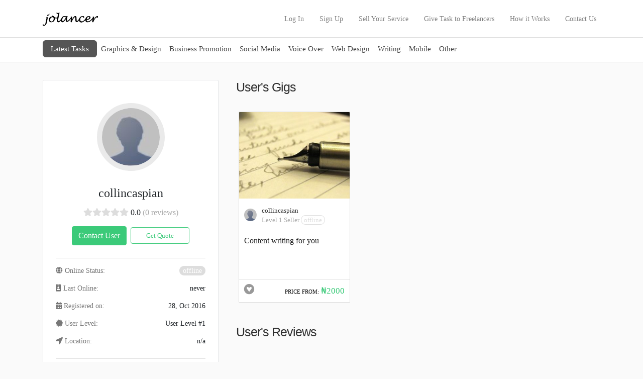

--- FILE ---
content_type: text/html; charset=UTF-8
request_url: https://jolancer.com/user-profile/collincaspian/
body_size: 9527
content:
<!doctype html>
<html lang="en-US">
<head>
<script async src="https://pagead2.googlesyndication.com/pagead/js/adsbygoogle.js?client=ca-pub-2080783963974577"
     crossorigin="anonymous"></script>
     
 <!-- Google Tag Manager -->
<script>(function(w,d,s,l,i){w[l]=w[l]||[];w[l].push({'gtm.start':
new Date().getTime(),event:'gtm.js'});var f=d.getElementsByTagName(s)[0],
j=d.createElement(s),dl=l!='dataLayer'?'&l='+l:'';j.async=true;j.src=
'https://www.googletagmanager.com/gtm.js?id='+i+dl;f.parentNode.insertBefore(j,f);
})(window,document,'script','dataLayer','GTM-N56PM23');</script>
<!-- End Google Tag Manager -->
	<meta charset="UTF-8">
  <meta http-equiv="X-UA-Compatible" content="IE=edge">
  <meta name="viewport" content="width=device-width, initial-scale=1">
	<script>

			var SITE_URL = "https://jolancer.com";
					var MESSAGE_EMPTY_STRING = "Please type in your message";

	</script>
<link rel="preconnect" href="https://fonts.gstatic.com">
<link href="https://fonts.googleapis.com/css2?family=Ubuntu:wght@300;400;500&display=swap" rel="stylesheet">



  <title>JOLANCER NG</title>
<meta name='robots' content='max-image-preview:large' />
	<style>img:is([sizes="auto" i], [sizes^="auto," i]) { contain-intrinsic-size: 3000px 1500px }</style>
	<link rel='dns-prefetch' href='//unpkg.com' />
<link rel='dns-prefetch' href='//stackpath.bootstrapcdn.com' />
<link rel='dns-prefetch' href='//code.jquery.com' />
<link rel='dns-prefetch' href='//fonts.googleapis.com' />
<link rel='dns-prefetch' href='//use.fontawesome.com' />
<link rel="alternate" type="application/rss+xml" title="JOLANCER NG &raquo; Feed" href="https://jolancer.com/feed/" />
<link rel="alternate" type="application/rss+xml" title="JOLANCER NG &raquo; Comments Feed" href="https://jolancer.com/comments/feed/" />
<script type="text/javascript">
/* <![CDATA[ */
window._wpemojiSettings = {"baseUrl":"https:\/\/s.w.org\/images\/core\/emoji\/16.0.1\/72x72\/","ext":".png","svgUrl":"https:\/\/s.w.org\/images\/core\/emoji\/16.0.1\/svg\/","svgExt":".svg","source":{"concatemoji":"https:\/\/jolancer.com\/wp-includes\/js\/wp-emoji-release.min.js?ver=6.8.3"}};
/*! This file is auto-generated */
!function(s,n){var o,i,e;function c(e){try{var t={supportTests:e,timestamp:(new Date).valueOf()};sessionStorage.setItem(o,JSON.stringify(t))}catch(e){}}function p(e,t,n){e.clearRect(0,0,e.canvas.width,e.canvas.height),e.fillText(t,0,0);var t=new Uint32Array(e.getImageData(0,0,e.canvas.width,e.canvas.height).data),a=(e.clearRect(0,0,e.canvas.width,e.canvas.height),e.fillText(n,0,0),new Uint32Array(e.getImageData(0,0,e.canvas.width,e.canvas.height).data));return t.every(function(e,t){return e===a[t]})}function u(e,t){e.clearRect(0,0,e.canvas.width,e.canvas.height),e.fillText(t,0,0);for(var n=e.getImageData(16,16,1,1),a=0;a<n.data.length;a++)if(0!==n.data[a])return!1;return!0}function f(e,t,n,a){switch(t){case"flag":return n(e,"\ud83c\udff3\ufe0f\u200d\u26a7\ufe0f","\ud83c\udff3\ufe0f\u200b\u26a7\ufe0f")?!1:!n(e,"\ud83c\udde8\ud83c\uddf6","\ud83c\udde8\u200b\ud83c\uddf6")&&!n(e,"\ud83c\udff4\udb40\udc67\udb40\udc62\udb40\udc65\udb40\udc6e\udb40\udc67\udb40\udc7f","\ud83c\udff4\u200b\udb40\udc67\u200b\udb40\udc62\u200b\udb40\udc65\u200b\udb40\udc6e\u200b\udb40\udc67\u200b\udb40\udc7f");case"emoji":return!a(e,"\ud83e\udedf")}return!1}function g(e,t,n,a){var r="undefined"!=typeof WorkerGlobalScope&&self instanceof WorkerGlobalScope?new OffscreenCanvas(300,150):s.createElement("canvas"),o=r.getContext("2d",{willReadFrequently:!0}),i=(o.textBaseline="top",o.font="600 32px Arial",{});return e.forEach(function(e){i[e]=t(o,e,n,a)}),i}function t(e){var t=s.createElement("script");t.src=e,t.defer=!0,s.head.appendChild(t)}"undefined"!=typeof Promise&&(o="wpEmojiSettingsSupports",i=["flag","emoji"],n.supports={everything:!0,everythingExceptFlag:!0},e=new Promise(function(e){s.addEventListener("DOMContentLoaded",e,{once:!0})}),new Promise(function(t){var n=function(){try{var e=JSON.parse(sessionStorage.getItem(o));if("object"==typeof e&&"number"==typeof e.timestamp&&(new Date).valueOf()<e.timestamp+604800&&"object"==typeof e.supportTests)return e.supportTests}catch(e){}return null}();if(!n){if("undefined"!=typeof Worker&&"undefined"!=typeof OffscreenCanvas&&"undefined"!=typeof URL&&URL.createObjectURL&&"undefined"!=typeof Blob)try{var e="postMessage("+g.toString()+"("+[JSON.stringify(i),f.toString(),p.toString(),u.toString()].join(",")+"));",a=new Blob([e],{type:"text/javascript"}),r=new Worker(URL.createObjectURL(a),{name:"wpTestEmojiSupports"});return void(r.onmessage=function(e){c(n=e.data),r.terminate(),t(n)})}catch(e){}c(n=g(i,f,p,u))}t(n)}).then(function(e){for(var t in e)n.supports[t]=e[t],n.supports.everything=n.supports.everything&&n.supports[t],"flag"!==t&&(n.supports.everythingExceptFlag=n.supports.everythingExceptFlag&&n.supports[t]);n.supports.everythingExceptFlag=n.supports.everythingExceptFlag&&!n.supports.flag,n.DOMReady=!1,n.readyCallback=function(){n.DOMReady=!0}}).then(function(){return e}).then(function(){var e;n.supports.everything||(n.readyCallback(),(e=n.source||{}).concatemoji?t(e.concatemoji):e.wpemoji&&e.twemoji&&(t(e.twemoji),t(e.wpemoji)))}))}((window,document),window._wpemojiSettings);
/* ]]> */
</script>
<link rel='stylesheet' id='formidable-css' href='https://jolancer.com/wp-content/plugins/formidable/css/formidableforms.css?ver=114424' type='text/css' media='all' />
<style id='wp-emoji-styles-inline-css' type='text/css'>

	img.wp-smiley, img.emoji {
		display: inline !important;
		border: none !important;
		box-shadow: none !important;
		height: 1em !important;
		width: 1em !important;
		margin: 0 0.07em !important;
		vertical-align: -0.1em !important;
		background: none !important;
		padding: 0 !important;
	}
</style>
<link rel='stylesheet' id='wp-block-library-css' href='https://jolancer.com/wp-includes/css/dist/block-library/style.min.css?ver=6.8.3' type='text/css' media='all' />
<style id='classic-theme-styles-inline-css' type='text/css'>
/*! This file is auto-generated */
.wp-block-button__link{color:#fff;background-color:#32373c;border-radius:9999px;box-shadow:none;text-decoration:none;padding:calc(.667em + 2px) calc(1.333em + 2px);font-size:1.125em}.wp-block-file__button{background:#32373c;color:#fff;text-decoration:none}
</style>
<style id='global-styles-inline-css' type='text/css'>
:root{--wp--preset--aspect-ratio--square: 1;--wp--preset--aspect-ratio--4-3: 4/3;--wp--preset--aspect-ratio--3-4: 3/4;--wp--preset--aspect-ratio--3-2: 3/2;--wp--preset--aspect-ratio--2-3: 2/3;--wp--preset--aspect-ratio--16-9: 16/9;--wp--preset--aspect-ratio--9-16: 9/16;--wp--preset--color--black: #000000;--wp--preset--color--cyan-bluish-gray: #abb8c3;--wp--preset--color--white: #ffffff;--wp--preset--color--pale-pink: #f78da7;--wp--preset--color--vivid-red: #cf2e2e;--wp--preset--color--luminous-vivid-orange: #ff6900;--wp--preset--color--luminous-vivid-amber: #fcb900;--wp--preset--color--light-green-cyan: #7bdcb5;--wp--preset--color--vivid-green-cyan: #00d084;--wp--preset--color--pale-cyan-blue: #8ed1fc;--wp--preset--color--vivid-cyan-blue: #0693e3;--wp--preset--color--vivid-purple: #9b51e0;--wp--preset--gradient--vivid-cyan-blue-to-vivid-purple: linear-gradient(135deg,rgba(6,147,227,1) 0%,rgb(155,81,224) 100%);--wp--preset--gradient--light-green-cyan-to-vivid-green-cyan: linear-gradient(135deg,rgb(122,220,180) 0%,rgb(0,208,130) 100%);--wp--preset--gradient--luminous-vivid-amber-to-luminous-vivid-orange: linear-gradient(135deg,rgba(252,185,0,1) 0%,rgba(255,105,0,1) 100%);--wp--preset--gradient--luminous-vivid-orange-to-vivid-red: linear-gradient(135deg,rgba(255,105,0,1) 0%,rgb(207,46,46) 100%);--wp--preset--gradient--very-light-gray-to-cyan-bluish-gray: linear-gradient(135deg,rgb(238,238,238) 0%,rgb(169,184,195) 100%);--wp--preset--gradient--cool-to-warm-spectrum: linear-gradient(135deg,rgb(74,234,220) 0%,rgb(151,120,209) 20%,rgb(207,42,186) 40%,rgb(238,44,130) 60%,rgb(251,105,98) 80%,rgb(254,248,76) 100%);--wp--preset--gradient--blush-light-purple: linear-gradient(135deg,rgb(255,206,236) 0%,rgb(152,150,240) 100%);--wp--preset--gradient--blush-bordeaux: linear-gradient(135deg,rgb(254,205,165) 0%,rgb(254,45,45) 50%,rgb(107,0,62) 100%);--wp--preset--gradient--luminous-dusk: linear-gradient(135deg,rgb(255,203,112) 0%,rgb(199,81,192) 50%,rgb(65,88,208) 100%);--wp--preset--gradient--pale-ocean: linear-gradient(135deg,rgb(255,245,203) 0%,rgb(182,227,212) 50%,rgb(51,167,181) 100%);--wp--preset--gradient--electric-grass: linear-gradient(135deg,rgb(202,248,128) 0%,rgb(113,206,126) 100%);--wp--preset--gradient--midnight: linear-gradient(135deg,rgb(2,3,129) 0%,rgb(40,116,252) 100%);--wp--preset--font-size--small: 13px;--wp--preset--font-size--medium: 20px;--wp--preset--font-size--large: 36px;--wp--preset--font-size--x-large: 42px;--wp--preset--spacing--20: 0.44rem;--wp--preset--spacing--30: 0.67rem;--wp--preset--spacing--40: 1rem;--wp--preset--spacing--50: 1.5rem;--wp--preset--spacing--60: 2.25rem;--wp--preset--spacing--70: 3.38rem;--wp--preset--spacing--80: 5.06rem;--wp--preset--shadow--natural: 6px 6px 9px rgba(0, 0, 0, 0.2);--wp--preset--shadow--deep: 12px 12px 50px rgba(0, 0, 0, 0.4);--wp--preset--shadow--sharp: 6px 6px 0px rgba(0, 0, 0, 0.2);--wp--preset--shadow--outlined: 6px 6px 0px -3px rgba(255, 255, 255, 1), 6px 6px rgba(0, 0, 0, 1);--wp--preset--shadow--crisp: 6px 6px 0px rgba(0, 0, 0, 1);}:where(.is-layout-flex){gap: 0.5em;}:where(.is-layout-grid){gap: 0.5em;}body .is-layout-flex{display: flex;}.is-layout-flex{flex-wrap: wrap;align-items: center;}.is-layout-flex > :is(*, div){margin: 0;}body .is-layout-grid{display: grid;}.is-layout-grid > :is(*, div){margin: 0;}:where(.wp-block-columns.is-layout-flex){gap: 2em;}:where(.wp-block-columns.is-layout-grid){gap: 2em;}:where(.wp-block-post-template.is-layout-flex){gap: 1.25em;}:where(.wp-block-post-template.is-layout-grid){gap: 1.25em;}.has-black-color{color: var(--wp--preset--color--black) !important;}.has-cyan-bluish-gray-color{color: var(--wp--preset--color--cyan-bluish-gray) !important;}.has-white-color{color: var(--wp--preset--color--white) !important;}.has-pale-pink-color{color: var(--wp--preset--color--pale-pink) !important;}.has-vivid-red-color{color: var(--wp--preset--color--vivid-red) !important;}.has-luminous-vivid-orange-color{color: var(--wp--preset--color--luminous-vivid-orange) !important;}.has-luminous-vivid-amber-color{color: var(--wp--preset--color--luminous-vivid-amber) !important;}.has-light-green-cyan-color{color: var(--wp--preset--color--light-green-cyan) !important;}.has-vivid-green-cyan-color{color: var(--wp--preset--color--vivid-green-cyan) !important;}.has-pale-cyan-blue-color{color: var(--wp--preset--color--pale-cyan-blue) !important;}.has-vivid-cyan-blue-color{color: var(--wp--preset--color--vivid-cyan-blue) !important;}.has-vivid-purple-color{color: var(--wp--preset--color--vivid-purple) !important;}.has-black-background-color{background-color: var(--wp--preset--color--black) !important;}.has-cyan-bluish-gray-background-color{background-color: var(--wp--preset--color--cyan-bluish-gray) !important;}.has-white-background-color{background-color: var(--wp--preset--color--white) !important;}.has-pale-pink-background-color{background-color: var(--wp--preset--color--pale-pink) !important;}.has-vivid-red-background-color{background-color: var(--wp--preset--color--vivid-red) !important;}.has-luminous-vivid-orange-background-color{background-color: var(--wp--preset--color--luminous-vivid-orange) !important;}.has-luminous-vivid-amber-background-color{background-color: var(--wp--preset--color--luminous-vivid-amber) !important;}.has-light-green-cyan-background-color{background-color: var(--wp--preset--color--light-green-cyan) !important;}.has-vivid-green-cyan-background-color{background-color: var(--wp--preset--color--vivid-green-cyan) !important;}.has-pale-cyan-blue-background-color{background-color: var(--wp--preset--color--pale-cyan-blue) !important;}.has-vivid-cyan-blue-background-color{background-color: var(--wp--preset--color--vivid-cyan-blue) !important;}.has-vivid-purple-background-color{background-color: var(--wp--preset--color--vivid-purple) !important;}.has-black-border-color{border-color: var(--wp--preset--color--black) !important;}.has-cyan-bluish-gray-border-color{border-color: var(--wp--preset--color--cyan-bluish-gray) !important;}.has-white-border-color{border-color: var(--wp--preset--color--white) !important;}.has-pale-pink-border-color{border-color: var(--wp--preset--color--pale-pink) !important;}.has-vivid-red-border-color{border-color: var(--wp--preset--color--vivid-red) !important;}.has-luminous-vivid-orange-border-color{border-color: var(--wp--preset--color--luminous-vivid-orange) !important;}.has-luminous-vivid-amber-border-color{border-color: var(--wp--preset--color--luminous-vivid-amber) !important;}.has-light-green-cyan-border-color{border-color: var(--wp--preset--color--light-green-cyan) !important;}.has-vivid-green-cyan-border-color{border-color: var(--wp--preset--color--vivid-green-cyan) !important;}.has-pale-cyan-blue-border-color{border-color: var(--wp--preset--color--pale-cyan-blue) !important;}.has-vivid-cyan-blue-border-color{border-color: var(--wp--preset--color--vivid-cyan-blue) !important;}.has-vivid-purple-border-color{border-color: var(--wp--preset--color--vivid-purple) !important;}.has-vivid-cyan-blue-to-vivid-purple-gradient-background{background: var(--wp--preset--gradient--vivid-cyan-blue-to-vivid-purple) !important;}.has-light-green-cyan-to-vivid-green-cyan-gradient-background{background: var(--wp--preset--gradient--light-green-cyan-to-vivid-green-cyan) !important;}.has-luminous-vivid-amber-to-luminous-vivid-orange-gradient-background{background: var(--wp--preset--gradient--luminous-vivid-amber-to-luminous-vivid-orange) !important;}.has-luminous-vivid-orange-to-vivid-red-gradient-background{background: var(--wp--preset--gradient--luminous-vivid-orange-to-vivid-red) !important;}.has-very-light-gray-to-cyan-bluish-gray-gradient-background{background: var(--wp--preset--gradient--very-light-gray-to-cyan-bluish-gray) !important;}.has-cool-to-warm-spectrum-gradient-background{background: var(--wp--preset--gradient--cool-to-warm-spectrum) !important;}.has-blush-light-purple-gradient-background{background: var(--wp--preset--gradient--blush-light-purple) !important;}.has-blush-bordeaux-gradient-background{background: var(--wp--preset--gradient--blush-bordeaux) !important;}.has-luminous-dusk-gradient-background{background: var(--wp--preset--gradient--luminous-dusk) !important;}.has-pale-ocean-gradient-background{background: var(--wp--preset--gradient--pale-ocean) !important;}.has-electric-grass-gradient-background{background: var(--wp--preset--gradient--electric-grass) !important;}.has-midnight-gradient-background{background: var(--wp--preset--gradient--midnight) !important;}.has-small-font-size{font-size: var(--wp--preset--font-size--small) !important;}.has-medium-font-size{font-size: var(--wp--preset--font-size--medium) !important;}.has-large-font-size{font-size: var(--wp--preset--font-size--large) !important;}.has-x-large-font-size{font-size: var(--wp--preset--font-size--x-large) !important;}
:where(.wp-block-post-template.is-layout-flex){gap: 1.25em;}:where(.wp-block-post-template.is-layout-grid){gap: 1.25em;}
:where(.wp-block-columns.is-layout-flex){gap: 2em;}:where(.wp-block-columns.is-layout-grid){gap: 2em;}
:root :where(.wp-block-pullquote){font-size: 1.5em;line-height: 1.6;}
</style>
<link rel='stylesheet' id='contact-form-7-css' href='https://jolancer.com/wp-content/plugins/contact-form-7/includes/css/styles.css?ver=6.1.4' type='text/css' media='all' />
<link rel='stylesheet' id='parent-style-css' href='https://jolancer.com/wp-content/themes/pricerrtheme/style.css?ver=6.8.3' type='text/css' media='all' />
<link rel='stylesheet' id='child-style-css' href='https://jolancer.com/wp-content/themes/pricerrtheme_child/style.css?ver=1.0' type='text/css' media='all' />
<link rel='stylesheet' id='oxygen-css' href='https://fonts.googleapis.com/css2?family=Oxygen%3Awght%40300%3B400%3B700&#038;display=swap&#038;ver=6.8.3' type='text/css' media='all' />
<link rel='stylesheet' id='bootstrap-css' href='https://stackpath.bootstrapcdn.com/bootstrap/4.3.1/css/bootstrap.min.css?ver=6.8.3' type='text/css' media='all' />
<link rel='stylesheet' id='fontawesome-css' href='https://use.fontawesome.com/releases/v5.8.2/css/all.css?ver=6.8.3' type='text/css' media='all' />
<link rel='stylesheet' id='core-css' href='https://jolancer.com/wp-content/themes/pricerrtheme/style.css?v=1769610164&#038;ver=6.8.3' type='text/css' media='all' />
<link rel='stylesheet' id='messaging-css' href='https://jolancer.com/wp-content/themes/pricerrtheme/messages.css?v=1769610164&#038;ver=6.8.3' type='text/css' media='all' />
<link rel='stylesheet' id='chosen-css-css' href='https://jolancer.com/wp-content/themes/pricerrtheme/plugs/chosen/chosen.css?ver=6.8.3' type='text/css' media='all' />
<link rel='stylesheet' id='jqueryuicss-css' href='https://code.jquery.com/ui/1.12.1/themes/base/jquery-ui.css?ver=6.8.3' type='text/css' media='all' />
<link rel='stylesheet' id='wp-pagenavi-css' href='https://jolancer.com/wp-content/plugins/wp-pagenavi/pagenavi-css.css?ver=2.70' type='text/css' media='all' />
<script type="text/javascript">
            window._nslDOMReady = (function () {
                const executedCallbacks = new Set();
            
                return function (callback) {
                    /**
                    * Third parties might dispatch DOMContentLoaded events, so we need to ensure that we only run our callback once!
                    */
                    if (executedCallbacks.has(callback)) return;
            
                    const wrappedCallback = function () {
                        if (executedCallbacks.has(callback)) return;
                        executedCallbacks.add(callback);
                        callback();
                    };
            
                    if (document.readyState === "complete" || document.readyState === "interactive") {
                        wrappedCallback();
                    } else {
                        document.addEventListener("DOMContentLoaded", wrappedCallback);
                    }
                };
            })();
        </script><script type="text/javascript" src="https://jolancer.com/wp-includes/js/jquery/jquery.min.js?ver=3.7.1" id="jquery-core-js"></script>
<script type="text/javascript" src="https://jolancer.com/wp-includes/js/jquery/jquery-migrate.min.js?ver=3.4.1" id="jquery-migrate-js"></script>
<script type="text/javascript" src="https://unpkg.com/popper.js?ver=6.8.3" id="popper-js"></script>
<script type="text/javascript" src="https://stackpath.bootstrapcdn.com/bootstrap/4.3.1/js/bootstrap.min.js?ver=6.8.3" id="bootstrap-js"></script>
<script type="text/javascript" src="https://jolancer.com/wp-content/themes/pricerrtheme/plugs/chosen/chosen.jquery.js?ver=6.8.3" id="jquery_chosen-js"></script>
<script type="text/javascript" src="https://jolancer.com/wp-content/themes/pricerrtheme/plugs/chosen/docsupport/prism.js?ver=6.8.3" id="jquery_prism-js"></script>
<script type="text/javascript" src="https://jolancer.com/wp-content/themes/pricerrtheme/plugs/chosen/docsupport/init.js?ver=6.8.3" id="jquery_chosen_init-js"></script>
<script type="text/javascript" src="https://jolancer.com/wp-content/themes/pricerrtheme/js/scripts.js?v=12&amp;ver=6.8.3" id="at_scripts-js"></script>
<script type="text/javascript" src="https://jolancer.com/wp-content/themes/pricerrtheme/js/autocomplete.js?ver=6.8.3" id="autocomp-js"></script>
<script type="text/javascript" src="https://code.jquery.com/ui/1.12.1/jquery-ui.min.js?ver=6.8.3" id="jqueryui-js"></script>
<script type="text/javascript" src="https://jolancer.com/wp-content/themes/pricerrtheme/js/scripts_otherpages.js?ver=6.8.3" id="at_scripts2-js"></script>
<script type="text/javascript" src="https://jolancer.com/wp-content/themes/pricerrtheme/js/jquery.plugin.js?ver=6.8.3" id="countdown-plugin-js"></script>
<script type="text/javascript" src="https://jolancer.com/wp-content/themes/pricerrtheme/js/jquery.countdown.js?ver=6.8.3" id="countdown-js-js"></script>
<link rel="https://api.w.org/" href="https://jolancer.com/wp-json/" /><link rel="EditURI" type="application/rsd+xml" title="RSD" href="https://jolancer.com/xmlrpc.php?rsd" />
<script type="text/javascript">document.documentElement.className += " js";</script>

<script>


jQuery(document).ready(function () {



			 jQuery('#noti_Button').click(function () {

					 // TOGGLE (SHOW OR HIDE) NOTIFICATION WINDOW.
					 jQuery('#notifications').fadeToggle('fast', 'linear', function () {
							 if (jQuery('#notifications').is(':hidden')) {
									 jQuery('#noti_Button').css('background-color', '');
							 }
							 // CHANGE BACKGROUND COLOR OF THE BUTTON.
							 else jQuery('#noti_Button').css('background-color', '#FFF');
					 });

					 jQuery('#noti_Counter').fadeOut('slow');     // HIDE THE COUNTER.

					 return false;
			 });

			 // HIDE NOTIFICATIONS WHEN CLICKED ANYWHERE ON THE PAGE.
			 jQuery(document).click(function () {
					 jQuery('#notifications').hide();

					 // CHECK IF NOTIFICATION COUNTER IS HIDDEN.
					 if (jQuery('#noti_Counter').is(':hidden')) {
							 // CHANGE BACKGROUND COLOR OF THE BUTTON.
							 jQuery('#noti_Button').css('background-color', '#2E467C');
					 }
			 });
			 /*
			 jQuery('#notifications').click(function () {
					 return false;       // DO NOTHING WHEN CONTAINER IS CLICKED.
			 });*/
	 });

</script>


		<meta name="generator" content="Elementor 3.34.3; features: additional_custom_breakpoints; settings: css_print_method-external, google_font-enabled, font_display-auto">
			<style>
				.e-con.e-parent:nth-of-type(n+4):not(.e-lazyloaded):not(.e-no-lazyload),
				.e-con.e-parent:nth-of-type(n+4):not(.e-lazyloaded):not(.e-no-lazyload) * {
					background-image: none !important;
				}
				@media screen and (max-height: 1024px) {
					.e-con.e-parent:nth-of-type(n+3):not(.e-lazyloaded):not(.e-no-lazyload),
					.e-con.e-parent:nth-of-type(n+3):not(.e-lazyloaded):not(.e-no-lazyload) * {
						background-image: none !important;
					}
				}
				@media screen and (max-height: 640px) {
					.e-con.e-parent:nth-of-type(n+2):not(.e-lazyloaded):not(.e-no-lazyload),
					.e-con.e-parent:nth-of-type(n+2):not(.e-lazyloaded):not(.e-no-lazyload) * {
						background-image: none !important;
					}
				}
			</style>
			
			<style>
#hero-homepage
 {
   /* background: url('https://jolancer.com/wp-content/uploads/2022/02/Jolancer-Background-Image-202201.jpg'); */
   background: #333
 }
 
       body { background: ##35AD46 }
                 #main-menu-section
                {
                  background:  ##35AD46                }

          </style>

	<link rel="icon" href="https://jolancer.com/wp-content/uploads/2016/10/cropped-icon-for-use-1-32x32.png" sizes="32x32" />
<link rel="icon" href="https://jolancer.com/wp-content/uploads/2016/10/cropped-icon-for-use-1-192x192.png" sizes="192x192" />
<link rel="apple-touch-icon" href="https://jolancer.com/wp-content/uploads/2016/10/cropped-icon-for-use-1-180x180.png" />
<meta name="msapplication-TileImage" content="https://jolancer.com/wp-content/uploads/2016/10/cropped-icon-for-use-1-270x270.png" />

</head>
<body data-rsssl=1 class="blog wp-theme-pricerrtheme wp-child-theme-pricerrtheme_child">
<!-- Google Tag Manager (noscript) -->
<noscript><iframe src="https://www.googletagmanager.com/ns.html?id=GTM-N56PM23"
height="0" width="0" style="display:none;visibility:hidden"></iframe></noscript>
<!-- End Google Tag Manager (noscript) -->
<section id="header-area-with-logo" class="">

    <div id="header-area-wrapper">
        <div class="container">
          <div class="row no-margin-mobile">
                <div class="col-md-12">
                      <nav class="navbar navbar-expand-lg navbar-light navigation">
												                          <a class="navbar-brand" href="https://jolancer.com">
														                            <img id="light_logo" class="disp_none" src="https://jolancer.com/wp-content/themes/pricerrtheme/images/logo_light.png" id="our-logo" alt="JOLANCER NG">
                            <img id="dark_logo" class=" " src="https://jolancer.com/wp-content/themes/pricerrtheme/images/logo_dark.png" id="our-logo" alt="JOLANCER NG">

													                          </a>


													<button class="navbar-toggler" type="button" data-toggle="collapse" data-target="#navbarSupportedContent"
													 aria-controls="navbarSupportedContent" aria-expanded="true" aria-label="Toggle navigation">
														<span class="navbar-toggler-icon"></span>
													</button>



													<div class="collapse navbar-collapse show" id="navbarSupportedContent">


														<ul id="main-nav-pr" class="navbar-nav ml-auto mt-10 main-nav"><li itemscope="itemscope" itemtype="https://www.schema.org/SiteNavigationElement" id="menu-item-7741" class="menu-item menu-item-type-custom menu-item-object-custom menu-item-7741 nav-item"><a title="Log In" href="/wp-login.php" class="nav-link">Log In</a></li>
<li itemscope="itemscope" itemtype="https://www.schema.org/SiteNavigationElement" id="menu-item-8822" class="menu-item menu-item-type-custom menu-item-object-custom menu-item-8822 nav-item"><a title="Sign Up" href="https://jolancer.com/register/" class="nav-link">Sign Up</a></li>
<li itemscope="itemscope" itemtype="https://www.schema.org/SiteNavigationElement" id="menu-item-7742" class="menu-item menu-item-type-custom menu-item-object-custom menu-item-7742 nav-item"><a title="Sell Your Service" href="/post-new-job/" class="nav-link">Sell Your Service</a></li>
<li itemscope="itemscope" itemtype="https://www.schema.org/SiteNavigationElement" id="menu-item-8256" class="menu-item menu-item-type-custom menu-item-object-custom menu-item-8256 nav-item"><a title="Give Task to Freelancers" href="https://jolancer.com/post-new-request/" class="nav-link">Give Task to Freelancers</a></li>
<li itemscope="itemscope" itemtype="https://www.schema.org/SiteNavigationElement" id="menu-item-12638" class="menu-item menu-item-type-custom menu-item-object-custom menu-item-12638 nav-item"><a title="How it Works" href="/how-it-works/" class="nav-link">How it Works</a></li>
<li itemscope="itemscope" itemtype="https://www.schema.org/SiteNavigationElement" id="menu-item-14253" class="menu-item menu-item-type-post_type menu-item-object-page menu-item-14253 nav-item"><a title="Contact Us" href="https://jolancer.com/contact-us/" class="nav-link">Contact Us</a></li>
</ul>


														</div>



                      </nav>
                </div>
              </div>
          </div>
    </div>


		    <section id="main-menu-section" class="">
    <div class="container" id="container-main">





			<nav class="navbar navbar-expand-md navbar-light nav-main-menu1" role="navigation">

					<!-- Brand and toggle get grouped for better mobile display -->
					<button class="navbar-toggler" type="button" data-toggle="collapse" data-target="#bs-example-navbar-collapse-1" aria-controls="bs-example-navbar-collapse-1" aria-expanded="true" aria-label="Toggle navigation">
						<span class="navbar-toggler-icon"></span>
					</button>
					<a class="navbar-brand main-menu-on" href="#">MAIN MENU</a>
						<div id="bs-example-navbar-collapse-1" class="collapse navbar-collapse show"><ul id="menu-jolancer-main-menu" class="nav navbar-nav pr-theme-main-navi"><li itemscope="itemscope" itemtype="https://www.schema.org/SiteNavigationElement" id="menu-item-8238" class="menu-item menu-item-type-custom menu-item-object-custom menu-item-8238 nav-item"><a title="Latest Tasks" href="https://jolancer.com/all-requests/" class="nav-link">Latest Tasks</a></li>
<li itemscope="itemscope" itemtype="https://www.schema.org/SiteNavigationElement" id="menu-item-7743" class="menu-item menu-item-type-custom menu-item-object-custom menu-item-7743 nav-item"><a title="Graphics &amp; Design" href="/section/graphics/" class="nav-link">Graphics &#038; Design</a></li>
<li itemscope="itemscope" itemtype="https://www.schema.org/SiteNavigationElement" id="menu-item-7744" class="menu-item menu-item-type-custom menu-item-object-custom menu-item-7744 nav-item"><a title="Business Promotion" href="/section/business-promotion/" class="nav-link">Business Promotion</a></li>
<li itemscope="itemscope" itemtype="https://www.schema.org/SiteNavigationElement" id="menu-item-7745" class="menu-item menu-item-type-custom menu-item-object-custom menu-item-7745 nav-item"><a title="Social Media" href="/section/social-media/" class="nav-link">Social Media</a></li>
<li itemscope="itemscope" itemtype="https://www.schema.org/SiteNavigationElement" id="menu-item-7746" class="menu-item menu-item-type-custom menu-item-object-custom menu-item-7746 nav-item"><a title="Voice Over" href="/section/voice-over/" class="nav-link">Voice Over</a></li>
<li itemscope="itemscope" itemtype="https://www.schema.org/SiteNavigationElement" id="menu-item-7747" class="menu-item menu-item-type-custom menu-item-object-custom menu-item-7747 nav-item"><a title="Web Design" href="/section/web-design/" class="nav-link">Web Design</a></li>
<li itemscope="itemscope" itemtype="https://www.schema.org/SiteNavigationElement" id="menu-item-7748" class="menu-item menu-item-type-custom menu-item-object-custom menu-item-7748 nav-item"><a title="Writing" href="/section/writing/" class="nav-link">Writing</a></li>
<li itemscope="itemscope" itemtype="https://www.schema.org/SiteNavigationElement" id="menu-item-7749" class="menu-item menu-item-type-custom menu-item-object-custom menu-item-7749 nav-item"><a title="Mobile" href="/section/mobile/" class="nav-link">Mobile</a></li>
<li itemscope="itemscope" itemtype="https://www.schema.org/SiteNavigationElement" id="menu-item-7750" class="menu-item menu-item-type-custom menu-item-object-custom menu-item-7750 nav-item"><a title="Other" href="/section/other/" class="nav-link">Other</a></li>
</ul></div>
				</nav>






    </div>
	</section>

</section>




<!-- ############ -->



<section id="rest-of-the-page">



	<div class="container-fluid single-user-profile-template-pricerr">
		<div class="main-page-wrap single-user-template-838">
<div class="container">	<div class="row row-no-margin">





	<div class="col-xs-12 col-sm-4 col-md-4" id='account-panel-avatar'>
		<div class="my_box3 col-xs-12 col-sm-12 col-md-12  margin-bottom-20">


			<div class="avatar-user2"><img width="135" height="135" border="0" src="https://jolancer.com/wp-content/themes/pricerrtheme/images/noav.jpg" id='single-job-avatar' /> </div>
			<div class="avatar-user"><h4 class="user-profile-name">collincaspian</h4><i class="fa fa-star empty_color_star" aria-hidden="true"></i><i class="fa fa-star empty_color_star" aria-hidden="true"></i><i class="fa fa-star empty_color_star" aria-hidden="true"></i><i class="fa fa-star empty_color_star" aria-hidden="true"></i><i class="fa fa-star empty_color_star" aria-hidden="true"></i> 0.0 <span class='reviews-font'>(0 reviews)</span><div class="edit-prof-button-div"><a href="https://jolancer.com/my-account/private-messages/" class="btn btn-primary">Contact User</a> &nbsp;<a href="https://jolancer.com/my-account/private-messages/" class="btn btn-primary user-profile-btn">Get Quote</a></div></div>

			<div class="avatar-user">




<div class="row">
	<div class="col col-md-6 text-left"><i class="fas fa-globe"></i> Online Status:</div>
	<div class="col col-md-6 text-right">
		 <span class="offline-sts">offline</span> 		</div>
</div>


				<div class="row">
					<div class="col col-md-6 text-left"><i class="fas fa-id-badge"></i> Last Online:</div>
					<div class="col col-md-6 text-right">never</div>
				</div>

				<div class="row">
					<div class="col col-md-6 text-left"><i class="fas fa-calendar-alt"></i> Registered on:</div>
					<div class="col col-md-6 text-right">28, Oct 2016</div>
				</div>


				<div class="row">
					<div class="col col-md-6 text-left"><i class="fas fa-certificate"></i> User Level:</div>
					<div class="col col-md-6 text-right"><span class="user_level1">User Level #1</span></div>
				</div>


				<div class="row">
					<div class="col col-md-6 text-left"><i class="fas fa-location-arrow"></i> Location:</div>
					<div class="col col-md-6 text-right">n/a</div>
				</div>


			</div> <!-- ##### -->


			<div class="avatar-user">
				<div class="row">
					<div class="col col-md-6 text-left"><i class="fas fa-folder"></i> All user Gigs:</div>
					<div class="col col-md-6 text-right">1</div>
				</div>


				<div class="row">
					<div class="col col-md-6 text-left"><i class="fas fa-chalkboard-teacher"></i> Orders in progress:</div>
					<div class="col col-md-6 text-right">0</div>
				</div>





			</div>


		</div>


		<div class="my_box3 col-xs-12 col-sm-12 col-md-12  margin-bottom-20">

			<div class="user-prpfile-box-side">
				<h5 class="desc-user-profile">Description:<h5>
				<p class="desc-p-user-profile">There is no description for this user.</p>
			</div>


			<div class="user-prpfile-box-side">
				<h5 class="desc-user-profile">Skills:<h5>
				<p class="desc-p-user-profile">There is no skills for this user.</p>
			</div>



			<div class="user-prpfile-box-side">
				<h5 class="desc-user-profile">Certifications:<h5>
				<p class="desc-p-user-profile">There is no certifications for this user.</p>
			</div>

		</div>


	</div>

	<!-- ### -->

	<div class="col-xs-12 col-sm-8 col-md-8" >


		<div class="box_title3   mb-4"> <div class="inner-me">User's Gigs</div></div>

		<div class="">
				

																 			<div class="post-thumbs-wrapper3">



					<div class="post-thumbs" id="post-th-500">
								<div class="image-thumbs-main"><a href="https://jolancer.com/jobs/writing/content-writing-for-you/"><img src="https://jolancer.com/wp-content/uploads/2016/10/jolancer-content-330x220.jpg" width="214" height="172"  /></a></div>
								<div class="the-other-details">

									
								<div class="job-details">


									<div class="job-detail-small2">
												<div class="small-div-square padding-top-10"><img width="25" height="25" border="0" src="https://jolancer.com/wp-content/themes/pricerrtheme/images/noav.jpg" class="round-image-1" /></div>
												<div class="small-div-square padd-top-5"><a href="https://jolancer.com/user-profile/collincaspian/">collincaspian </a>

																										<br/><span class="seller-badge-text">Level 1 Seller</span>

													<span class="offline-sts2">offline</span>
												</div>
									</div>

								</div>



								<div class="title-details">
										<a href="https://jolancer.com/jobs/writing/content-writing-for-you/">Content writing for you</a>
								</div>


								<div class="rating-mss"></div>

									</div>

								<div class="price-details">
										<div class="like-1"><a href="#" id="like-me-link-500" rel="500" class="like-heart non-active-like"><i class="fab fa-gratipay"></i></a></div>

											<div class="price-1"><span class="subis">PRICE FROM:</span> ₦2000</div>

								</div>

					</div>

	</div>

			

															 





									
	</div>

											<div class="box_title3  mt-4 mb-4"> <div class="inner-me">User's Reviews</div></div>
											<div class="mt-4">

																												There are no reviews for this user yet.
															


											 </div>


	</div>





			</div>			</div>	</div>
			</div>






</section>



<div id="stretch_footer_area">
	<div class="container">

        <div class="padd10"><ul class="sidebar-footer-ul"></ul></div>
    </div>
</div>


 <section id="footer-section">

   <div class="container">
   <div id="footer">
   	<div id="colophon">

   	
			<div id="footer-widget-area" role="complementary">

				<div id="first" class="widget-area col-xs-12 col-sm-6 col-md-3 col-lg-3">
					<ul class="sidebar-footer-ul">
						<li id="text-11" class="widget-container widget_text"><h3 class="widget-title">About Jolancer</h3>			<div class="textwidget"><p>Jolancer is the platform that you need if you are a freelancer that needs to earn from your skills asap.</p>
</div>
		</li>					</ul>
				</div><!-- #first .widget-area -->

				<div id="second" class="widget-area col-xs-12 col-sm-6 col-md-3 col-lg-3">
					<ul class="sidebar-footer-ul">
						<li id="text-12" class="widget-container widget_text"><h3 class="widget-title">Sections</h3>			<div class="textwidget"><ul>
<li><a href="https://jolancer.com/contact-us/">Contact Us</a></li>
<li><a href="https://jolancer.com/disclaimer-and-terms/">Terms and Conditions</a></li>
<li><a href="https://jolancer.com/about-us/">About Us</a></li>
<li><a href="https://jolancer.com/blog-posts/">Blog</a></li>
<li><a href="https://jolancer.com/how-it-works/">How it works</a></li>
</ul>
</div>
		</li>					</ul>
				</div><!-- #second .widget-area -->

				<div id="third" class="widget-area col-xs-12 col-sm-6 col-md-3 col-lg-3">
					<ul class="sidebar-footer-ul">
						<li id="text-13" class="widget-container widget_text"><h3 class="widget-title">Support</h3>			<div class="textwidget"><ul>
<li><a>Jolancer Academy</a></li>
<li><a href="https://jolancer.com/our-media/">Our Media</a></li>
<li><a>Privacy Policy</a></li>
<li><a>Knowledge Base</a></li>
<li><a>Help and Support</a></li>
</ul>
</div>
		</li>					</ul>
				</div><!-- #third .widget-area -->

				<div id="fourth" class="widget-area col-xs-12 col-sm-6 col-md-3 col-lg-3">
					<ul class="sidebar-footer-ul">
											</ul>
				</div><!-- #fourth .widget-area -->

			</div><!-- #footer-widget-area -->


   		<div id="site-info">
   				<div id="site-info-left">

   					<h3>Copyright (c) JOLANCER NG </h3>

   				</div>
   				<div id="site-info-right">
   					<a title="Micro Job WordPress Theme" href="http://sitemile.com/products/wordpress-pricerr-theme/">Micro Job Pricerr Theme</a>   				</div>
   			</div>
   		</div>

   </div>   </div>



 </section>

 <script type="speculationrules">
{"prefetch":[{"source":"document","where":{"and":[{"href_matches":"\/*"},{"not":{"href_matches":["\/wp-*.php","\/wp-admin\/*","\/wp-content\/uploads\/*","\/wp-content\/*","\/wp-content\/plugins\/*","\/wp-content\/themes\/pricerrtheme_child\/*","\/wp-content\/themes\/pricerrtheme\/*","\/*\\?(.+)"]}},{"not":{"selector_matches":"a[rel~=\"nofollow\"]"}},{"not":{"selector_matches":".no-prefetch, .no-prefetch a"}}]},"eagerness":"conservative"}]}
</script>
			<script>
				const lazyloadRunObserver = () => {
					const lazyloadBackgrounds = document.querySelectorAll( `.e-con.e-parent:not(.e-lazyloaded)` );
					const lazyloadBackgroundObserver = new IntersectionObserver( ( entries ) => {
						entries.forEach( ( entry ) => {
							if ( entry.isIntersecting ) {
								let lazyloadBackground = entry.target;
								if( lazyloadBackground ) {
									lazyloadBackground.classList.add( 'e-lazyloaded' );
								}
								lazyloadBackgroundObserver.unobserve( entry.target );
							}
						});
					}, { rootMargin: '200px 0px 200px 0px' } );
					lazyloadBackgrounds.forEach( ( lazyloadBackground ) => {
						lazyloadBackgroundObserver.observe( lazyloadBackground );
					} );
				};
				const events = [
					'DOMContentLoaded',
					'elementor/lazyload/observe',
				];
				events.forEach( ( event ) => {
					document.addEventListener( event, lazyloadRunObserver );
				} );
			</script>
			<script type="text/javascript" src="https://jolancer.com/wp-includes/js/dist/hooks.min.js?ver=4d63a3d491d11ffd8ac6" id="wp-hooks-js"></script>
<script type="text/javascript" src="https://jolancer.com/wp-includes/js/dist/i18n.min.js?ver=5e580eb46a90c2b997e6" id="wp-i18n-js"></script>
<script type="text/javascript" id="wp-i18n-js-after">
/* <![CDATA[ */
wp.i18n.setLocaleData( { 'text direction\u0004ltr': [ 'ltr' ] } );
/* ]]> */
</script>
<script type="text/javascript" src="https://jolancer.com/wp-content/plugins/contact-form-7/includes/swv/js/index.js?ver=6.1.4" id="swv-js"></script>
<script type="text/javascript" id="contact-form-7-js-before">
/* <![CDATA[ */
var wpcf7 = {
    "api": {
        "root": "https:\/\/jolancer.com\/wp-json\/",
        "namespace": "contact-form-7\/v1"
    },
    "cached": 1
};
/* ]]> */
</script>
<script type="text/javascript" src="https://jolancer.com/wp-content/plugins/contact-form-7/includes/js/index.js?ver=6.1.4" id="contact-form-7-js"></script>

</body>
</html>


--- FILE ---
content_type: text/html; charset=utf-8
request_url: https://www.google.com/recaptcha/api2/aframe
body_size: 268
content:
<!DOCTYPE HTML><html><head><meta http-equiv="content-type" content="text/html; charset=UTF-8"></head><body><script nonce="Z7U2kMz9l23_ru40PxdMxQ">/** Anti-fraud and anti-abuse applications only. See google.com/recaptcha */ try{var clients={'sodar':'https://pagead2.googlesyndication.com/pagead/sodar?'};window.addEventListener("message",function(a){try{if(a.source===window.parent){var b=JSON.parse(a.data);var c=clients[b['id']];if(c){var d=document.createElement('img');d.src=c+b['params']+'&rc='+(localStorage.getItem("rc::a")?sessionStorage.getItem("rc::b"):"");window.document.body.appendChild(d);sessionStorage.setItem("rc::e",parseInt(sessionStorage.getItem("rc::e")||0)+1);localStorage.setItem("rc::h",'1769610168314');}}}catch(b){}});window.parent.postMessage("_grecaptcha_ready", "*");}catch(b){}</script></body></html>